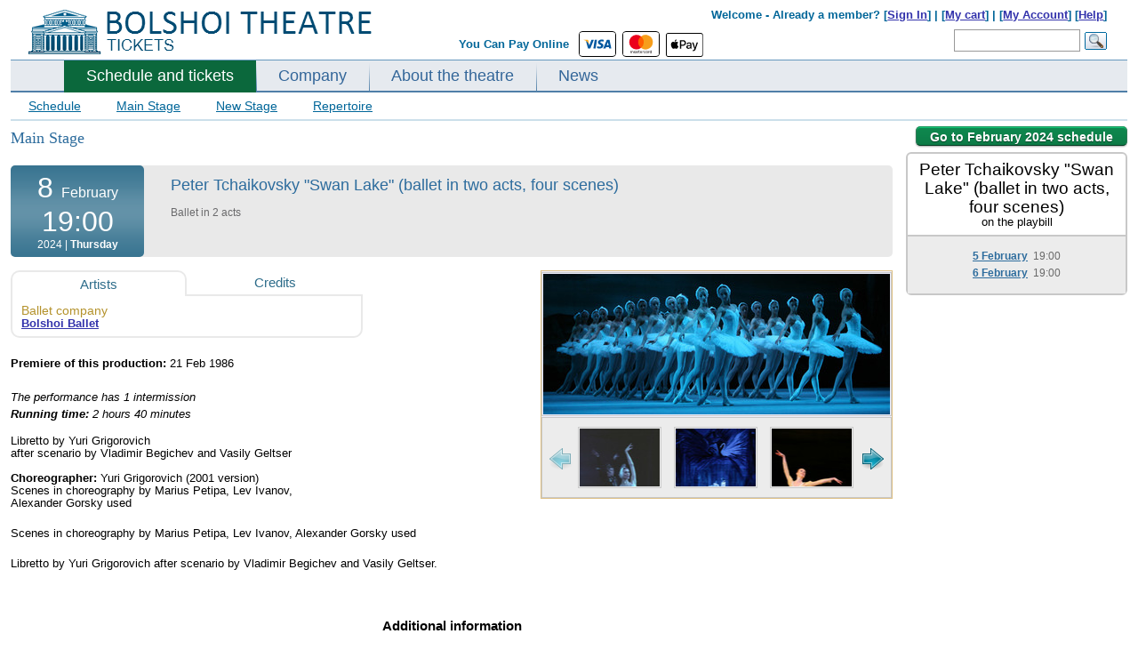

--- FILE ---
content_type: text/html; charset=UTF-8
request_url: https://bolshoitheatre.com/performance/bolshoi__Salome/08-February-2024/19:00/7668/
body_size: 20418
content:

 
<!DOCTYPE html PUBLIC "-//W3C//DTD XHTML 1.0 Strict//EN" "http://www.w3.org/TR/xhtml1/DTD/xhtml1-strict.dtd">
<html>
<head>
	<meta http-equiv="Content-Type" content="text/html;charset=utf-8" />
	<meta name="viewport" content="width=device-width, initial-scale=0.3">
	<title>08 February 2024 - Peter Tchaikovsky "Swan Lake" (ballet in two acts, four scenes) (Ballet)  - Bolshoi Theatre, Moscow, Russia (19:00)</title>

	<meta name="description" content="Secure Bolshoi Ballet &amp; Opera tickets. Book &amp; Pay online with Visa, Mastercard, Apple Pay. Hurry to avoid sold-out shows!"><link rel="canonical" href="https://bolshoitheatre.com/performance/bolshoi__Salome/" />
	
	<!--<SCRIPT>
	var globalDiff=0;
	</SCRIPT>-->	
	<!-- Global site tag (gtag.js) - Google Analytics -->
<script async src="https://www.googletagmanager.com/gtag/js?id=UA-20284306-8"></script>
<script>
  window.dataLayer = window.dataLayer || [];
  function gtag(){dataLayer.push(arguments);}
  gtag('js', new Date());

  gtag('config', 'UA-20284306-8');
  gtag('config', 'AW-17342403161');

  </script>	
	<link href="https://fonts.googleapis.com/css?family=Lato:300,400,700,400italic" rel="stylesheet" type="text/css">
		<link rel="stylesheet" href="/css/style_ac.css" type="text/css">	
	<style>
	#allContent{
		width: 1360px;
		
	}
	#owl-demo1{
			max-width: 1360px;
		
		}
	TD.floatOffset{
		width: auto;
	}
	@media (max-width: 1360px) { 
		#allContent{
			width: 1360px;
			padding: 0px 10px;
		}
	}
	@media (max-width: 1300px) { 
		#allContent{
			width: 1300px;
			padding: 0px 10px;
		}
	}
	@media (max-width: 1250px) { 
		#allContent{
			width: 1250px;
			padding: 0px 10px;
		}
	}
	@media (max-width: 1200px) { 
		#allContent{
			width: 1200px;
			padding: 0px 10px;
		}
	}
	@media (max-width: 1150px) { 
		#allContent{
			width: 1150px;
			padding: 0px 10px;	
		}
	}
	@media (max-width: 1100px) { 
		#allContent{
			width: 1100px;
			padding: 0px 10px;
		}
	}
	@media (max-width: 1050px) { 
		#allContent{
			width: 1050px;
			padding: 0px 10px;
		}
	}
	@media (max-width: 1024px) { 
		#allContent{
			width: 1024px;
			padding: 0px 10px;
		}
	}*{margin:0;padding:0}html,body{font-family:Arial,sans-serif;margin:0;padding:0}a{color:#3333ac}TABLE#allTbl{border:0 none;height:100%;padding-top:5px;width:100%;border-spacing:0px}TD.floatOffset{font-size:1px}DIV#contener{ma rgin:0px auto;ma x-width:1360px;mi n-width:1000px;padding:0px;overflow:hidden;border:0px solid red;font-size:13px}DIV#top{height:65px;position:relative;overflow:hidden}DIV#top IMG#logo{margin:9px 0 0 20px}DIV#top DIV#topLine{text-al ign:right;pos ition:absolute;z-index:10;top:3px;width:40%;float:left}DIV#top DIV#topSearch{posi tion:absolute;width:60%;text-align:right;font-size:100%;line-height:12px;color:#006699;font-weight:bold;padding:3px 0px 0 0;float:left}DIV#top DIV#topSearch DIV#menuTop{text-align:right;width:97%;padding-top:6px}DIV#top DIV#topSearch DIV#formTop{width:97%;text-align:right;margin-top:10px}DIV#top DIV#topSearch INPUT{border:1px solid #999999;font-size:12px;hei ght:26px;padding:5px;width:130px;margin:0px 5px 0 0px}DIV#top DIV#topSearch IMG#okSearch{po sition:absolute;float:right;margin:3px 0 0 0}DIV.topMenuLine{background-color:#6698be;height:1px;font-size:1px}DIV#mainMenu{backgro und:url('/img/bgMenuHor.gif') 0 bottom repeat-x;float:left;width:100%;background-color:#e6eaef}DIV#mainMenu UL#menu{width:100%;float:left;list-style-type:none;margin:0 0 -2px 0px;padding:0 0 0 60px;b order-bottom:2px solid #CCDFEA;}DIV.lineMenu{background-color:#4f7fa8;height:2px;font-size:1px}DIV#mainMenu UL#menu LI{float:left;font-w eight:bold;}DIV#mainMenu UL#menu LI A{color:#336699;text-decoration:none;padding:7px 25px 9px 25px;float:left;font-size:18px;display:block}DIV#mainMenu UL#menu LI.link{background:url("/img/bgMenuVert.png") 0 bottom no-repeat}.stage-name-mobile{display:none}@media screen and (max-width:1024px){#bannerBig{display:none}#videoTD{display:none}TD.where{width:0px;overflow:hidden;display:none}.floatOffset{display:none!important}body{//background:green}}h1.main{color:#CC6600;font-size:22px;margin-bottom:20px}.bold{font-weight:bold}.strike{text-decoration:line-through}.center{text-align:center}.clearfloat{clear:both;font-size:1px;height:0;line-height:0}TABLE.tblCommon{width:100%;border-spacing:0px;padding:0px}.roundedCorners{border-radius:6px 6px 6px 6px}DIV#bannerBig{hei ght:363px;ba ckground:url("/img/banner.png") no-repeat;}DIV.mainPageSheduale DIV#borderNew{border:1px solid #D5D5D5;border-radius:6px 6px 6px 6px;margin-top:20px;padding:10px 10px 10px 10px;background:url("/img/mainBgNew.gif") repeat-x}DIV#filter-ballet-block,DIV#filter-opera-block{display:none}#videoTD{width:420px;vertical-align:top;padding-top:20px}#videoTD DIV#blockVideo{margin:0 0 0 10px;text-align:center;background-color:#EDEDED;border:1px solid #D5D5D5;border-radius:6px 6px 6px 6px;padding:20px 0 20px 0}div#block-playbill{position:relative}DIV#block-playbill TABLE.mainTable{margin:15px 0px 0px 0px;table-layout:fixed}DIV.filterSearch{font-size:14px;background-color:#E9E9E9;border-radius:3px;padding:10px 15px}DIV.filterSearch A{color:#2D6C8A;margin-right:2px;padding:1px 4px}DIV.filterSearch A.select{background-color:#336699;color:#FFFFFF}DIV.filterSearch A.archive{color:#6A6A6C}DIV.filterSearch DIV.filterP{margin-bottom:6px}.filterP a{font-size:115%!important}.link_inner{border-bottom:1px dashed #2D6C8A;padding-bottom:-1px;position:relative;font-weight:bold}DIV.filterSearch SPAN{color:#6A6A6C}TABLE.was-now{width:100%;font-family:Trebuchet MS;font-size:100%}TABLE.was-now TD{vertical-align:top;text-align:center;line-height:20px;font-size:17px;font-weight:bold}TABLE.was-now TD.now{color:#CA252B}TABLE.was-now TD.was{color:#333333}TABLE.was-now SPAN.label{display:block;color:#888888;font:bold 10px/6px "Trebuchet MS",Arial,Helvetica,sans-serif;margin:4px 0 1px 0;text-transform:uppercase}TABLE.was-now SPAN.sml{font-size:12px;position:relative;top:-3px}.stikerDiscount{background:url("/img/sticker.png") no-repeat scroll 50% 0 transparent;color:#E00004;font:bold 20px/18px "Bitter",Arial,Helvetica,sans-serif;height:40px;padding:9px 0 21px;position:absolute;left:-60px;text-align:center;top:16px;width:70px}.stikerDiscount SPAN{height:auto;margin-top:8px;margin-bottom:2px;color:#222222;display:block;font:bold 12px/10px Arial,Helvetica,sans-serif}A.btn_book{background-position:0 50%;border-color:#E7B901 #B39000 #B39000;text-shadow:0 1px 2px rgba(255,255,255,0.7)}A.btn_book SPAN{background-color:#FFD41A;color:#4C3900;display:block;line-height:100%;color:#002244;font-size:18px;padding:12px 18px;float:left;border-style:solid;border-width:1px;border-color:#E7B901 #B39000 #B39000;text-shadow:0 1px 2px rgba(255,255,255,0.7);box-shadow:0 1px 1px rgba(0,0,0,0.2),0 1px 0 rgba(255,255,255,0.55) inset,0 0 3px rgba(255,255,255,0.8) inset;display:inline-block;font-weight:bold;position:relative;text-transform:uppercase;border-radius:8px 8px 8px 8px;margin-top:0px}.roundedCorners{-moz-border-radius:5px 5px 5px 5px;border:1px solid #D7DCE8;padding:1px 3px}.perfType{color:#000000;font-style:italic;font-size:19px;font-family:"Arial"}TR.odd{background-color:#F8FAFC}TR.even{background-color:#EFF3F7}TABLE.mainTable{width:100%}TABLE.mainTable TD.info A{text-decoration:none}TD.daysEvent{color:#8E8E8E;font-size:14px;height:100%;line-height:1.2;text-align:center;vertical-align:top;width:98px;padding:10px 0px}TD.daysEvent SPAN{font-size:21px;font-weight:bold}SPAN.eventName{font-size:19px}TABLE.daysEventInfo{width:100%;border-spacing:2px}TABLE.daysEventInfo TD{vertical-align:top;padding-top:3px}.borderTop{border-top:1px solid #C8C8C8}TABLE.daysEventInfo TD.time{padding-top:15px;width:92px}TD.where{width:80px}TD.book{width:120px}.book-div{position:relative}TD.info{line-height:1.2;padding:4px 0px 4px 10px}.mainTable .playbill-alert{padding:15px}.block_form{margin-top:10px;border:1px solid #0f3c6d;background-color:#eff7fe;padding:10px}.block_form_tbl td{padding:2px 0px 2px 0}.block_form_tbl td.n{padding:2px 10px 2px 0;font-weight:bold}.block_form_tbl td input,.block_form_tbl td textarea{width:300px;font-size:13px;font-family:Arial,sans-serif}.block-main_banners{wid th:1024px;hei ght:362px;position:relative;dis play:none;overflow:hidden}#banner-block div{top:0px;left:0px;position:relative;overflow:hidden}.block-prevnext{width:98%;margin-top:5px;margin-left:1%}.block-prevnext div{width:33.3%;float:left}.block-prevnext__current{text-align:center;font-weight:bold}.block-prevnext__next{text-align:right}.filterP-ul{list-style-type:none}.filterP-ul li{float:left;position:relative;padding:0px}.filterP-ul li a{display:inline-block;padding:1px 5px}.block-hidden-m-div{position:absolute;z-index:500;width:100%;height:20px;display:none;top:-20px}.block-hidden-m-div-l{position:absolute;z-index:500;width:30px;height:200px;display:none;top:0px;left:-30px}.block-hidden-m-div-r{position:absolute;z-index:500;width:30px;height:200px;display:none;top:0px;right:-30px}.block-hidden-m-ul{position:absolute;border:0px solid #ffffff;border-top:1px solid #336699;background-color:#336699;text-align:center;z-index:500;list-style-type:none;width:100%;padding:6px 0px;display:none}.filterP-ul li span{display:inline-block;padding:1px 4px}.filterP-ul li .block-hidden-m-ul li{display:block;float:none;padding:2px 0px}.filterP-ul li .block-hidden-m-ul li a{color:#ffffff}.green-button-new{width:85px;display:inline-block;text-decoration:none;font-size:11px;text-align:center;font-weight:bold;text-shadow:0 1px 1px #094529;color:#fff;background:url(/css/images/button-bg_new.png) repeat-x 0 -106px #0a653a;line-height:18px;padding:1px 2px;border-radius:3px;-moz-border-radius:3px;-webkit-border-radius:3px;box-shadow:0 1px 2px #a8a8a8,0 1px 0 #15c375 inset;-moz-box-shadow:0 1px 2px #a8a8a8,0 1px 0 #15c375 inset;-webkit-box-shadow:0 1px 2px #a8a8a8,0 1px 0 #15c375 inset;border-top:1px solid #17985b;border-left:1px solid #307a57;border-right:1px solid #307a57;border-bottom:1px solid #053d23}a.green-button-new{color:#fff;text-decoration:none}.orange-button-new{margin-top:3px;width:85px;font-size:11px;text-decoration:none;color:#fff;background:url(/css/images/button-bg_new.png) repeat-x 0 0 #ff7e20;line-height:18px;padding:1px 2px;text-align:center;border-radius:3px;-moz-border-radius:3px;-webkit-border-radius:3px;box-shadow:0 1px 2px #aaa,0 1px 0 #ffdb48 inset;-moz-box-shadow:0 1px 2px #aaa,0 1px 0 #ffdb48 inset;-webkit-box-shadow:0 1px 2px #aaa,0 1px 0 #ffdb48 inset;border-top:1px solid #ed8900;border-left:1px solid #d67525;border-right:1px solid #d67525;border-bottom:1px solid #c33c00;font-weight:bold;text-shadow:0 1px 1px #784311;display:inline-block}a.orange-button-new{text-decoration:none;color:#fff}.block-error-am{border-color:#c40000;display:block;-webkit-border-radius:4px;-moz-border-radius:4px;border-radius:4px;border:1px #c40000 solid;background-color:white;width:400px;margin:10px 0px 10px 0px;display:none}.block-error-am__inner{box-shadow:0 0 0 4px #fcf4f4 inset;border-radius:4px;padding:14px 18px;padding-left:66px;position:relative}.block-error-am h4{color:#c40000;font-weight:normal;font-size:17px;line-height:1.255}.block-error-am__inner_mes{margin-top:3px}.block-error-am__inner_icon{height:27px;left:18px;position:absolute;top:11px;width:30px;background-position:0px 0px;background-image:url("/css/images/error_am.png");background-repeat:no-repeat;display:inline-block;vertical-align:top}.alert-inner{width:100%}.alert-inner .roundedCorners{border:none}.alert_no_book .borderTop{border:none}.playbill-alert a{text-decoration:none}.alert_no_book{display:none}.alert_no_book .borderTop{border:none}
	#right{
		vertical-align: top;
	}
		#bannerBig {
    min-height: 355px;
    background-color: #eeeeee;
}
.block-main_banners .block-main_banners-mini {
    width: 100%;
    height: 58px;
    position: absolute;
    bottom: 8px;
    left: 0px;
    z-index: 120;
    padding: 0 0 0 5px;
	display: none;
	
}
	.block-main_banners .block-main_banners-mini-line {
    width: 100%;
    height: 68px;
    position: absolute;
    background-color: #000000;
    opacity: 0.4;
    bottom: 4px;
    left: 0px;
    z-index: 110;
	display: none;
}
	.block-main_banners .block-main_banners-tools {
    width: 50px;
    height: 58px;
    position: absolute;
    bottom: 4px;
    right: 0px;
    z-index: 120;
    padding: 0 0 0 5px;
    cursor: pointer;
	display: none;
}
	DIV#secondMenu {
    font-size: 14px;
    border-bottom: 2px solid #CCDFEA;
}
	DIV#secondMenu A.select {
    text-decoration: none;
    color: black;
    background-color: #CCDFEA;
}
DIV#secondMenu A {
    display: block;
    float: left;
    padding: 7px 20px;
    color: #006699;
}		
		DIV#block-theatre TABLE.tblCommon TD#left, DIV#block-playbill TABLE.tblCommon TD#leftR {
    width: 300px;
}
	DIV#block-theatre TABLE.tblCommon TD#left UL, DIV#block-playbill TABLE.tblCommon TD#leftR UL {
    color: #6A6A6C;
    line-height: normal;
    list-style-type: disc;
    margin-left: 30px;
    font-szie: 14px;
    margin-bottom: 20px;
}
	DIV#block-theatre TABLE.tblCommon TD#left UL LI, DIV#block-playbill TABLE.tblCommon TD#leftR UL LI {
    margin-bottom: 15px;
    font-size: 14px;
}
	DIV.mainBlock {
    wid th: 100%;
    flo at: left;
    margin: 20px 0px 20px 0px;
}
	DIV.listAfisha {
    margin-top: 15px;
    border: 2px solid #C8C8C8;
    border-radius: 6px 6px 6px 6px;
    margin-bottom: 50px;
    margin-left: 15px;
    width: 245px;
}
	h3.main {
    font-size: 14px;
    color: #1253A3;
    f ont-weight: normal;
}
	h2.main {
    font-size: 20px;
    margin-bottom: 10px;
    color: #1253A3;
    font-weight: normal;
}
	.news-links-block .green-button-new, .news-links-block .orange-button-new {
    width: auto;
    padding: 2px 15px;
    font-size: 12px;
}
	DIV.contenerCommon {
    margin: 0px 0px 0px 20px;
}
	.block-bread {
    color: #C60;
    font-size: 15px;
    font-weight: bold;
    margin-bottom: 15px;
}
	.block-bread span {
    color: #666;
    font-weight: normal;
    font-size: 9px;
    padding: 0 5px;
}

	/*banner*/
	
	#owl-demo1{
		width: 100%;
position: absolute;
margin-left: auto;
margin-right: auto;
left: 0;
right: 0;
		z-index: 100;
		top: 104px;
		height: 352px;
		overflow: hidden;
		background-color: #000000;
	}

	#owl-demo1-wrapper{
		margin-bottom: 350px;
	}	
	
	#owl-demo1 .item img{
		max-width: 1360px;	
	}
	
	.banner_block_item_text span{
		display: block;
	}
	
	.banner_block_item_pic{
		width: 66%;
		min-width: 850px;
		height: 350px;
		float: left;
		display: block;
	}
	.banner_block_item_text{
		width: 34%;
		float: left;
		text-align: center;
		vertical-align: middle;
		height: 350px;
		display: block;
	}
	
	.bannerm_date {
    font-family: Lato;
    color: #000000;
    margin-bottom: 0;
    padding: 0px 5px;
	font-size: 110%;
}
	.bannerm_item_color_black1 .bannerm_date span {
    padding: 3px 5px;
    color: black;
    background: rgba(255,255,255,0.7);
    /* display: inline-block; */
}
	.bannerm_name {
    font-size: 3.5em;
    word-break: break-word;
    margin-bottom: 15px;
    font-family: Lato;
    font-style: normal;
    color: #00000;
    font-style: italic;
}

	


	.bannerm_buy_tickets .btn_mobile {
    background-color: #fff;
    color: #000;

	border: 1px solid black;
	
}
	.uppercase {
    text-transform: uppercase;
    line-height: 1.7;
}


	.btn_mobile {
    text-transform: uppercase;
    letter-spacing: .03em;
    line-height: 1em;
    font-family: Lato;
    font-weight: 700;
    text-align: center;
    display: inline-block;
    padding: 15px 20px;
    font-size: 0.9rem;
    color: #c61c1c;
}
	.btn_mobile{
		text-decoration: none;
	}
	
	.banner-auto-met{
		position: relative;
		background-color: black;
		/*height: 360px;*/
		overflow: hidden;
	}
		.banner-auto-met-text{
		position: absolute;
		/*background-color: rgba(6,49,66,1);*/
		background-color: #063142;
		height: 310px;
		width: 460px;
		
		top: 20px;
		right: 50px;
		text-align: center;
		
	}
	
	
	.banner-auto-met-text .bannerm_date{
		color: white;
	}
	.banner-auto-met-text-item{
		margin: 20px;
	}
	.banner-auto-met-text .bannerm_name{
		margin: 10px 10px 15px 10px;
	}
	.banner-auto-met-text .bannerm_name a{
		color: white;
		text-decoration: none;
	}
	.banner-auto-met-text .btn_mobile {
		padding: 18px 20px;
	}
	.banner-auto-met-text-control{
		position: absolute;
		bottom: 15px;
		left: 43%;
	}
	.banner-auto-met-text-control ul{
		padding: 0px;
		margin: 0px auto;
		list-style-type: none;
	} 
	.banner-auto-met-text-control ul li{
				padding: 0px;
		margin: 0px 5px;
		float: left;
		
	}
	.banner-auto-met-text-control ul li button{
		height: 12px;
		width: 12px;
		display: block;
		background: none;
		border: .0625rem solid #fff;
	}
	.banner-auto-met-text-control ul li button.active{
		background-color: #fff;
	}
	
	#owl-demo1 .owl-pagination{
		position: absolute;
		bottom: 35px;
		right: 140px;
		
	}
	
	#owl-demo1 .owl-pagination span {
    width: 12px !important;
    height: 12px !important;
    border-radius: 0px !important;
    border: 1px solid white !important;
    background-color: transparent!important;
}
	
	#owl-demo1 .owl-pagination .owl-page.active span {
		background-color: white !important;
	}
	#owl-demo1 .owl-pagination *:focus {
    outline: none;
}
	.owl-buttons {
		position: absolute;
		top: 45%;
		width: 100%;
		height: 0;
	}
	
	.icon-chevron-circle-shadow.prev-arrow {
		background-image:url("data:image/svg+xml;charset=utf-8,%3Csvg xmlns='http://www.w3.org/2000/svg' width='24' height='24'%3E%3Ccircle fill='%23fff' cx='12' cy='12' r='10'/%3E%3Cpath d='M13.5 16.5a.498.498 0 01-.354-.146l-3.149-3.152a1.7 1.7 0 01.001-2.403l3.149-3.153a.5.5 0 01.706.707l-3.148 3.153a.7.7 0 000 .99l3.148 3.15a.5.5 0 01-.353.854z'/%3E%3C/svg%3E")
	}
	.icon-chevron-circle-shadow.prev-arrow {
    background-repeat: no-repeat;
    background-size: cover;
	}
	.icon-chevron-circle-shadow {
		cursor: pointer;
		-webkit-filter: drop-shadow(0 0 24px rgba(0,0,0,.5));
		filter: drop-shadow(0 0 24px rgba(0,0,0,.5));
		opacity: .75;
		transition: opacity .2s ease-out;
		-moz-transition: opacity .2s ease-out;
		-webkit-transition: opacity .2s ease-out;
		-o-transition: opacity .2s ease-out;
	}

	.next-arrow, .prev-arrow {
    position: absolute;
    fill: #fff;
    height: 40px;
    width: 40px;
	}
	
	.icon-chevron-circle-shadow.next-arrow{
		background-image:url("data:image/svg+xml;charset=utf-8,%3Csvg xmlns='http://www.w3.org/2000/svg' viewBox='0 0 24 24'%3E%3Cpath d='M12 22h0a10 10 0 1110-10 10 10 0 01-10 10z' fill='%23fff' stroke='var(--custom-border-color)'/%3E%3Cpath d='M10.49 7.3l4.48 4.55-4.48 4.56-.7-.7 3.78-3.86L9.79 8l.7-.7z'/%3E%3C/svg%3E")
		}
	.owl-prev{
		position: absolute;
		left: 5px;
	}	
	
	.owl-next{
		position: absolute;
		right: 45px;
	}
	
	.logos {
    display: inline;
    vertical-align: middle;
    margin-left: 10px;
}


.paymentLogo {
    margin-right: 0.20rem;
}

.paymentLogoApple{
	height: 27px;
	vertical-align: baseline !important;
}

.paymentLogoWeChat{
	height: 21px;
	vertical-align: baseline !important;
	margin-top: 2px;
	margin-left: 2px;
}

.rounded {
    border-radius: 0.25rem!important;
}
.border-hr {
    border: 1px solid #000000 !important;
}
	
	.mobile-alert{
		position:fixed;
		top: 10px;
		width: 14%;
		left: 42%;
		z-index: 1000;
		background-color: #001a33;
		color: #ffffff;
		font-family: lato;
		padding: 20px;
		text-align: center;
		border-radius: 5px;
		box-shadow: 0px 5px 10px 0px rgba(0, 0, 0, 0.5);
	}
	
	</style>
		

	
	<SCRIPT>var globalDiff=1;</SCRIPT>	

	



</head>


<body >

		
		<TABLE style="margin: 0px auto;">
	<TR>
	<TD id="allContent" valign="top">	
	<DIV id="contener">
		<DIV id="top">
			<DIV id="topLine">
				<A href="/"><IMG src="/img/bolshoi_russia.png" id="logo" border="0"></A>	
			</DIV>
			<DIV id="topSearch">
				<DIV id="menuTop">
							
					Welcome - 
										Already a member? [<a href=/signin/>Sign In</a>] |
									 	 [<a href=/mycart/>My cart</a>] | [<a href=/myaccount/>My Account</a>] [<a href=/help/>Help</a>]
				</DIV>
				<DIV id="formTop">
					
					<table align="center" style="margin-bottom: 5px; height: 27px; overflow: hidden;">
	<tr>
		<td style="height: 27px; padding-top: 0px;" valign="top" id="text-pay-online"><span style="display: inline-block; margin-top: 4px;">You Can Pay Online&nbsp;&nbsp;</span></td>
		<td style="height: 27px; overflow: hidden;">
			<svg width="40" height="27" aria-hidden="true" role="img" viewBox="0 0 140 90" class="paymentLogo border-hr rounded"><title id="title">Visa</title><rect width="140" height="90" style="fill: rgb(255, 255, 255);"></rect><g id="g4158"><polygon id="polygon9" points="62.7 62.1 53.9 62.1 59.4 28 68.2 28 62.7 62.1" style="fill: rgb(0, 87, 159);"></polygon><path id="path11" d="M94.7,28.8a21.16,21.16,0,0,0-7.9-1.5c-8.7,0-14.8,4.6-14.9,11.3-.1,4.9,4.4,7.6,7.7,9.3s4.6,2.8,4.6,4.3c0,2.3-2.8,3.3-5.3,3.3a17.06,17.06,0,0,1-8.3-1.8l-1.2-.5-1.2,7.7A27.57,27.57,0,0,0,78,62.7c9.3,0,15.3-4.6,15.4-11.7,0-3.9-2.3-6.9-7.4-9.3-3.1-1.6-5-2.6-5-4.2s1.6-2.9,5.1-2.9a15,15,0,0,1,6.6,1.3l.8.4Z" style="fill: rgb(0, 87, 159);"></path><path id="path13" d="M106.5,50l3.5-9.5c0,.1.7-2,1.2-3.3l.6,2.9s1.7,8.2,2,9.9Zm10.9-22h-6.8c-2.1,0-3.7.6-4.6,2.8L92.8,62.1h9.3s1.5-4.2,1.8-5.1h11.3c.2,1.2,1,5.1,1,5.1h8.2C124.5,62.1,117.4,28,117.4,28Z" style="fill: rgb(0, 87, 159);"></path><path id="path15" d="M46.5,28,37.9,51.3,37,46.6c-1.6-5.5-6.6-11.4-12.2-14.3l7.9,29.9H42L55.9,28Z" style="fill: rgb(0, 87, 159);"></path><path id="path17" d="M29.9,28H15.6l-.1.7c11.1,2.8,18.4,9.7,21.4,17.9L33.8,30.9C33.3,28.7,31.8,28.1,29.9,28Z" style="fill: rgb(250, 166, 26);"></path></g></svg>
		
		<svg width="40" height="27" aria-hidden="true" role="img" viewBox="0 0 140 90" class="paymentLogo border-hr rounded"><title id="title">MasterCard</title><rect width="140" height="90" style="fill: rgb(255, 255, 255);"></rect><path d="M114.6,80.2v.2h.3v-.2Zm.1-.2c.1,0,.1,0,.2.1a.35.35,0,0,1,.1.2c0,.1,0,.1-.1.2a.35.35,0,0,1-.2.1l.2.3h-.2l-.2-.3h-.1v.3h-.2V80Zm0,1h.2c.1,0,.1-.1.2-.1s.1-.1.1-.2a.45.45,0,0,0,0-.5c-.1-.1-.2-.3-.3-.3a.45.45,0,0,0-.5,0c-.1,0-.1.1-.2.1s-.1.1-.1.2a.45.45,0,0,0,0,.5c.1.1.2.3.3.3h.3m0-1.4a.37.37,0,0,1,.3.1.22.22,0,0,1,.2.2l.2.2a.63.63,0,0,1-.2.8c-.1.1-.2.1-.2.2a.64.64,0,0,1-.6,0,.22.22,0,0,1-.2-.2.79.79,0,0,1-.2-.8.22.22,0,0,1,.2-.2c.1-.1.2-.1.2-.2a.37.37,0,0,1,.3-.1M43.5,76.9a2.3,2.3,0,1,1,2.3,2.4,2.24,2.24,0,0,1-2.3-2.18V76.9m6.2,0V73.1H48V74a2.91,2.91,0,0,0-2.4-1.1,4,4,0,1,0,0,8A3.16,3.16,0,0,0,48,79.8v.9h1.7Zm56,0a2.3,2.3,0,1,1,2.3,2.4,2.26,2.26,0,0,1-2.3-2.22V76.9m6.2,0V70h-1.7v4a2.91,2.91,0,0,0-2.4-1.1,4,4,0,1,0,0,8,3.16,3.16,0,0,0,2.4-1.1v.9h1.7ZM70.3,74.4a1.88,1.88,0,0,1,1.9,1.8h-4a2.07,2.07,0,0,1,2.1-1.8m-.1-1.5a3.7,3.7,0,0,0-3.8,3.6h0v.4a3.71,3.71,0,0,0,3.42,4h.48a4.35,4.35,0,0,0,3.1-1.1l-.8-1.2a3.54,3.54,0,0,1-2.2.8,2.12,2.12,0,0,1-2.3-1.9h5.7v-.6c0-2.4-1.5-4-3.6-4m20,4a2.3,2.3,0,1,1,2.3,2.4,2.26,2.26,0,0,1-2.3-2.22V76.9m6.2,0V73.1H94.9V74a2.91,2.91,0,0,0-2.4-1.1,4,4,0,0,0,0,8,3.16,3.16,0,0,0,2.4-1.1v.9h1.7ZM81,76.9a3.89,3.89,0,0,0,3.7,4h.4a4.19,4.19,0,0,0,2.7-.9L87,78.7a3.69,3.69,0,0,1-2,.7,2.45,2.45,0,0,1-2.3-2.59h0A2.56,2.56,0,0,1,85,74.5a3.09,3.09,0,0,1,2,.7l.8-1.3a3.85,3.85,0,0,0-2.7-.9A4,4,0,0,0,81,76.6v.3m21.4-4a2.33,2.33,0,0,0-2,1.1v-.9H98.7v7.6h1.7V76.4c0-1.3.6-2,1.6-2a3.78,3.78,0,0,1,1,.2l.5-1.6c-.4,0-.8-.1-1.1-.1m-44.5.8a5.54,5.54,0,0,0-3.1-.8c-1.9,0-3.2.9-3.2,2.4,0,1.2.9,2,2.6,2.2l.8.1c.9.1,1.3.4,1.3.8,0,.6-.6.9-1.7.9a4.3,4.3,0,0,1-2.5-.8l-.8,1.3a5.63,5.63,0,0,0,3.3,1c2.2,0,3.5-1,3.5-2.5s-1-2-2.7-2.3h-.8c-.7-.1-1.3-.2-1.3-.8s.5-.9,1.5-.9a4.18,4.18,0,0,1,2.4.7Zm21.4-.8a2.33,2.33,0,0,0-2,1.1v-.9H75.7v7.6h1.7V76.5c0-1.3.5-2,1.6-2a3.78,3.78,0,0,1,1,.2l.5-1.6a2.6,2.6,0,0,0-1.2-.2m-14.2.2H62.4V70.8H60.7v2.3H59.2v1.5h1.5v3.5c0,1.8.7,2.8,2.7,2.8a4,4,0,0,0,2.1-.6L65,78.9a2.35,2.35,0,0,1-1.5.4c-.8,0-1.1-.5-1.1-1.3V74.6h2.7ZM40.3,80.7V76a2.83,2.83,0,0,0-2.63-3H37.3a3,3,0,0,0-2.7,1.4A2.85,2.85,0,0,0,32.1,73a2.68,2.68,0,0,0-2.2,1.1v-.9H28.3v7.6H30V76.5a1.81,1.81,0,0,1,1.6-2h.3c1.1,0,1.7.7,1.7,2v4.2h1.7V76.5a1.81,1.81,0,0,1,1.6-2h.3c1.1,0,1.7.7,1.7,2v4.2Z" style="fill: rgb(35, 31, 32);"></path><path d="M115.6,55.4V54.3h-.3l-.3.7-.3-.8h-.3v1.1h.2v-.8l.3.7h.2l.3-.7v.8Zm-1.9,0v-.9h.4v-.2h-.9v.2h.4v.9Z" style="fill: rgb(247, 148, 16);"></path><path d="M82.6,60.2H57.4V15H82.5V60.2Z" style="fill: rgb(255, 95, 0);"></path><path d="M59,37.6A29,29,0,0,1,70,15a28.74,28.74,0,1,0,0,45.2A29,29,0,0,1,59,37.6" style="fill: rgb(235, 0, 27);"></path><path d="M116.5,37.6A28.71,28.71,0,0,1,70.1,60.2,28.66,28.66,0,0,0,75,20l0-.06a27.26,27.26,0,0,0-4.8-4.8,28.64,28.64,0,0,1,46.4,22.5" style="fill: rgb(247, 158, 27);"></path></svg>
		
		<img src="/img/Apple_Pay_Mark_RGB_041619.svg" class="paymentLogo paymentLogoApple">
		
		<!--<span class="border-hr rounded" style="height: 27px; display: inline-block; vertical-align: top;">
		<span style="width: 28px; overflow: hidden; display: inline-block; margin: 0px 6px;"><img src="/img/WeChat.png" class="paymentLogo paymentLogoWeChat" style="height: 21px;"></span></span>-->
		
		</td>
	</tr>
</table>
				
					<FORM id="formSearch" action="/search/" method="get">	
					<INPUT id="strSearch" name="strSearch" value=""><IMG src="/img/buttonS1.png" id="okSearch">
					</FORM>
				</DIV>
			</DIV>
		</DIV>
		<DIV class="topMenuLine"></DIV>
		<DIV id="mainMenu">
			<UL id="menu"><LI class="active"><A href="/playbill/" class="active">Schedule and tickets</A></LI><LI class="link"><A href="/company/" class="link">Company</A></LI><LI class="link"><A href="/theatre/" class="link">About the theatre</A></LI><LI class="link"><A href="/news/" class="link">News</A></LI></UL>		</DIV><DIV class="clearfloat"></DIV>
		<DIV class="lineMenu"></DIV>
		<DIV id="secondMenu"><A href="/playbill/playbills/" class="none" >Schedule</A><A href="/playbill/search/main_stage/" class="none" >Main Stage</A><A href="/playbill/search/new_stage/" class="none" >New Stage</A><A href="/playbill/repertoire/" class="none" >Repertoire</A><BR clear="all"></DIV>				<DIV id="block-playbill" class="mainBlock">
					<div class="btn-back-to-playbill"><a class="green-button-small" href="/playbill/search/02-2024/">Go to February 2024 schedule</a></div><TABLE class="tblCommon"><TR><TD valign="top">
		<H1 class="mainStage" style="color: #2D6C9D">Main Stage</H1><div itemscope="" itemtype="http://schema.org/TheaterEvent"><TABLE id="eventTop">
				
								
				<TR>
					<TD id="eventDateTime">
					
											
						<meta itemprop="startDate" content="2024-02-08T19:00:00"/>
						<meta itemprop="endDate" content="2024-02-08T21:40:00"/>
						<meta itemprop="description" content="Secure Bolshoi Ballet &amp; Opera tickets. Book &amp; Pay online with Visa, Mastercard, Apple Pay. Hurry to avoid sold-out shows!"/>
						<table style="background-color: #2D6C9D; background-image: url('/gradient/main_stage_gradient.gif'); background-repeat: x-repeat; background-position: center center;">
							<tr><td class="day">8 <span>February</span></td></tr>
							<tr><td class="hour">19:00</td></tr>
							<tr><td class="year">2024 | <b>Thursday</b></tr>
						</table>
												<span itemprop="location" itemscope="" itemtype="http://schema.org/PerformingArtsTheater">
							<meta itemprop="name" content="Bolshoi Theatre, Main Stage">
							<meta itemprop="address" content="Teatralnaya ploschad, 1 (Theatre Square, 1), Moscow, Russia">
						</span>
											<TD id="eventListPerf">
														<meta itemprop="name" content="Peter Tchaikovsky "Swan Lake" (ballet in two acts, four scenes)"/>
								<span itemprop="workPerformed" itemscope="" itemtype="http://schema.org/CreativeWork">
									<meta itemprop="name" content="Peter Tchaikovsky "Swan Lake" (ballet in two acts, four scenes)"/>
									<meta itemprop="sameAs" content="http://bolshoitheatre.com/performance/swan_lake/"/>	
								</span>	
								<DIV style='color:#2D6C9D' class='bigName'>Peter Tchaikovsky "Swan Lake" (ballet in two acts, four scenes)</DIV><DIV class='actsEnt'>Ballet in 2 acts</DIV>										<TD id="eventBook"  style='display: none;'><DIV class="book-div">
						<div itemprop="offers" itemscope="" itemtype="http://schema.org/AggregateOffer"><span itemprop="lowPrice" style="display: none;">$0</span>
					<span itemprop="offerCount" style="display: none;">0</span></div>
										</DIV>
			</TABLE><DIV>
				
				<div class="item-block-photo picEntity">
				
					<A href="/pic_perfomance_big/1349763876_preview_swans-mel-bg.jpg" rel="example_group" title=""><IMG itemprop="image" class="preview"  src="/pic_perfomance/1349763876_preview_swans-mel-bg.jpg" title="" alt=""></A><DIV id="photoBlock"><div id="smallPreview">
												<link rel="stylesheet" type="text/css" href="/css/skins/tango/skin.css" />		
												
												  <ul id="mycarousel" class="jcarousel-skin-tango">
													  
												<li><a rel="example_group" href="/pic_perfomance_big/1349764614_preview_zakh-odette-bg.jpg" title="">
						<div class="small" style=" background-image: url('/pic_perfomance_small/1349764614_preview_zakh-odette-bg.jpg')">&nbsp;</div></a></li><li><a rel="example_group" href="/pic_perfomance_big/1349764627_preview_final-yusup-bg.jpg" title="">
						<div class="small" style=" background-image: url('/pic_perfomance_small/1349764627_preview_final-yusup-bg.jpg')">&nbsp;</div></a></li><li><a rel="example_group" href="/pic_perfomance_big/1349763798_preview_fr-kry-mel-bg.jpg" title="">
						<div class="small" style=" background-image: url('/pic_perfomance_small/1349763798_preview_fr-kry-mel-bg.jpg')">&nbsp;</div></a></li><li><a rel="example_group" href="/pic_perfomance_big/1349763732_preview_beginning-yusup-bg.jpg" title="">
						<div class="small" style=" background-image: url('/pic_perfomance_small/1349763732_preview_beginning-yusup-bg.jpg')">&nbsp;</div></a></li><li><a rel="example_group" href="/pic_perfomance_big/1349763743_preview_fr-gor-kap-bg.jpg" title="">
						<div class="small" style=" background-image: url('/pic_perfomance_small/1349763743_preview_fr-gor-kap-bg.jpg')">&nbsp;</div></a></li><li><a rel="example_group" href="/pic_perfomance_big/Perfomances_1421505674.jpg" title="">
						<div class="small" style=" background-image: url('/pic_perfomance_small/Perfomances_1421505674.jpg')">&nbsp;</div></a></li><li><a rel="example_group" href="/pic_perfomance_big/Perfomances_1421505650.jpg" title="">
						<div class="small" style=" background-image: url('/pic_perfomance_small/Perfomances_1421505650.jpg')">&nbsp;</div></a></li><li><a rel="example_group" href="/pic_perfomance_big/Perfomances_1421505617.jpg" title="">
						<div class="small" style=" background-image: url('/pic_perfomance_small/Perfomances_1421505617.jpg')">&nbsp;</div></a></li><li><a rel="example_group" href="/pic_perfomance_big/Perfomances_1421505419.jpg" title="">
						<div class="small" style=" background-image: url('/pic_perfomance_small/Perfomances_1421505419.jpg')">&nbsp;</div></a></li><li><a rel="example_group" href="/pic_perfomance_big/Perfomances_1421505355.jpg" title="">
						<div class="small" style=" background-image: url('/pic_perfomance_small/Perfomances_1421505355.jpg')">&nbsp;</div></a></li><li><a rel="example_group" href="/pic_perfomance_big/Perfomances_1421505216.jpg" title="">
						<div class="small" style=" background-image: url('/pic_perfomance_small/Perfomances_1421505216.jpg')">&nbsp;</div></a></li><li><a rel="example_group" href="/pic_perfomance_big/1349764574_preview_zaharova-odette-mel-bg.jpg" title="">
						<div class="small" style=" background-image: url('/pic_perfomance_small/1349764574_preview_zaharova-odette-mel-bg.jpg')">&nbsp;</div></a></li><li><a rel="example_group" href="/pic_perfomance_big/1349764540_preview_tsiskaridze-genius-mel-2-bg.jpg" title="">
						<div class="small" style=" background-image: url('/pic_perfomance_small/1349764540_preview_tsiskaridze-genius-mel-2-bg.jpg')">&nbsp;</div></a></li><li><a rel="example_group" href="/pic_perfomance_big/1349764500_preview_tsiskaridze-genius-mel-bg.jpg" title="">
						<div class="small" style=" background-image: url('/pic_perfomance_small/1349764500_preview_tsiskaridze-genius-mel-bg.jpg')">&nbsp;</div></a></li><li><a rel="example_group" href="/pic_perfomance_big/1349764473_preview_shp-all-pas-de-deux-2-bg.jpg" title="">
						<div class="small" style=" background-image: url('/pic_perfomance_small/1349764473_preview_shp-all-pas-de-deux-2-bg.jpg')">&nbsp;</div></a></li><li><a rel="example_group" href="/pic_perfomance_big/1349764437_preview_zakh-odile-bg-2.jpg" title="">
						<div class="small" style=" background-image: url('/pic_perfomance_small/1349764437_preview_zakh-odile-bg-2.jpg')">&nbsp;</div></a></li><li><a rel="example_group" href="/pic_perfomance_big/1355579594_shp-all-pas-de-deux-bg.jpg" title="">
						<div class="small" style=" background-image: url('/pic_perfomance_small/1355579594_shp-all-pas-de-deux-bg.jpg')">&nbsp;</div></a></li><li><a rel="example_group" href="/pic_perfomance_big/1349764370_preview_ship-bride-mel-bg.jpg" title="">
						<div class="small" style=" background-image: url('/pic_perfomance_small/1349764370_preview_ship-bride-mel-bg.jpg')">&nbsp;</div></a></li><li><a rel="example_group" href="/pic_perfomance_big/1349764005_preview_osip-lake-bg.jpg" title="">
						<div class="small" style=" background-image: url('/pic_perfomance_small/1349764005_preview_osip-lake-bg.jpg')">&nbsp;</div></a></li><li><a rel="example_group" href="/pic_perfomance_big/1349763961_preview_kob-lake-bg.jpg" title="">
						<div class="small" style=" background-image: url('/pic_perfomance_small/1349763961_preview_kob-lake-bg.jpg')">&nbsp;</div></a></li><li><a rel="example_group" href="/pic_perfomance_big/1349763926_preview_ant-gud-bau-bg.jpg" title="">
						<div class="small" style=" background-image: url('/pic_perfomance_small/1349763926_preview_ant-gud-bau-bg.jpg')">&nbsp;</div></a></li><li><a rel="example_group" href="/pic_perfomance_big/1349763909_preview_gud-lun-2-mel-bg.jpg" title="">
						<div class="small" style=" background-image: url('/pic_perfomance_small/1349763909_preview_gud-lun-2-mel-bg.jpg')">&nbsp;</div></a></li><li><a rel="example_group" href="/pic_perfomance_big/1349763892_preview_four-swans-by-melanin_bg.jpg" title="">
						<div class="small" style=" background-image: url('/pic_perfomance_small/1349763892_preview_four-swans-by-melanin_bg.jpg')">&nbsp;</div></a></li>												</ul></DIV></DIV>				
									</div><!-- блок фото  -->
										<table id="personEntity" cellpadding="0" cellspasing="0">
						<tr>
							<td class="tab active" id="l_artists">Artists</td>
							<td class="tab" id="l_credits">Credits</td>
						</tr>
						<tr>
							<td colspan="2" class="tab_content">
									
								<DIV id="list_artists">	
								<DIV class='middleText itemList'>Ballet company</DIV><DIV><span itemprop="performer" itemscope itemtype="http://schema.org/Person"><A href='/company/ballet/company/Bolshoi_Ballet/' itemprop="sameAs"><SPAN  class='bold'><span itemprop="name">Bolshoi Ballet</span></SPAN></A></span></DIV>								</DIV>
								<DIV id="list_credits">	
								<DIV>Music by <span itemprop="performer" itemscope itemtype="http://schema.org/Person"><A href='/company/other/composer/tch_composer/' itemprop="sameAs"><SPAN  class='bold'><span itemprop="name">Pyotr Tchaikovsky</span></SPAN></A></span></DIV><DIV>Choreography by <span itemprop="performer" itemscope itemtype="http://schema.org/Person"><A href='/company/other/choreographer/Lev__Ivanov/' itemprop="sameAs"><SPAN  class='bold'><span itemprop="name">Lev Ivanov (revisions)</span></SPAN></A></span></DIV><DIV>Choreography by <span itemprop="performer" itemscope itemtype="http://schema.org/Person"><A href='/company/other/choreographer/yuri_grigorovich_chor/' itemprop="sameAs"><SPAN  class='bold'><span itemprop="name">Yuri Grigorovich (revisions)</span></SPAN></A></span></DIV><DIV>Choreography by <span itemprop="performer" itemscope itemtype="http://schema.org/Person"><A href='/company/other/choreographer/Alexander_Gorsky/' itemprop="sameAs"><SPAN  class='bold'><span itemprop="name">Alexander Gorsky (revisions)</span></SPAN></A></span></DIV><DIV>Choreography by <span itemprop="performer" itemscope itemtype="http://schema.org/Person"><A href='/company/other/choreographer/Marius_Petipa/' itemprop="sameAs"><SPAN  class='bold'><span itemprop="name">Marius Petipa (revisions)</span></SPAN></A></span></DIV><DIV class="itemList"><span itemprop="performer" itemscope itemtype="http://schema.org/Person"><A href='/company/personnel/artisticdirector/grigorovich1/' itemprop="sameAs"><SPAN  class='bold'><span itemprop="name">Yuri Grigorovich</span></SPAN></A></span>, Artistic Director</DIV><DIV class="itemList"><span itemprop="performer" itemscope itemtype="http://schema.org/Person"><span itemprop="name">Vladimir Begichev</span></span>, Author libretto</DIV><DIV class="itemList"><span itemprop="performer" itemscope itemtype="http://schema.org/Person"><span itemprop="name">Vasiliy Geltser</span></span>, Author libretto</DIV><DIV class="itemList"><span itemprop="performer" itemscope itemtype="http://schema.org/Person"><A href='/company/personnel/costume/Simon_Virsaladze/' itemprop="sameAs"><SPAN  class='bold'><span itemprop="name">Simon Virsaladze</span></SPAN></A></span>, Costume Designer</DIV><DIV class="itemList"><span itemprop="performer" itemscope itemtype="http://schema.org/Person"><A href='/company/personnel/costume/virsaladze_cosrume/' itemprop="sameAs"><SPAN  class='bold'><span itemprop="name">Simon Virsaladze</span></SPAN></A></span>, Costume Designer</DIV><DIV class="itemList"><span itemprop="performer" itemscope itemtype="http://schema.org/Person"><span itemprop="name">Mikhail Sokolov</span></span>, Lighting Designer</DIV><DIV class="itemList"><span itemprop="performer" itemscope itemtype="http://schema.org/Person"><A href='/company/personnel/mus_dir/sorokin_mus/' itemprop="sameAs"><SPAN  class='bold'><span itemprop="name">Pavel Sorokin</span></SPAN></A></span>, Musical Director</DIV><DIV class="itemList"><span itemprop="performer" itemscope itemtype="http://schema.org/Person"><A href='/company/personnel/scd/virsaladze/' itemprop="sameAs"><SPAN  class='bold'><span itemprop="name">Simon Virsaladze</span></SPAN></A></span>, Set Designer</DIV>								</DIV>
							</td>
						</tr>
						</table>
											<DIV class="addInfo">	
						<DIV class='premierEnt'><b>Premiere of this production:</b> 21 Feb 1986</DIV><BR><I><DIV class='antsEnt'>The performance has 1 intermission</DIV><DIV class='durationEnt'><b>Running time:</b> 2 hours 40 minutes</DIV></i>					</DIV>
					<DIV><DIV class="fullEnt"><br><p>Libretto by&nbsp;Yuri Grigorovich<br />after scenario by&nbsp;Vladimir Begichev and Vasily Geltser<br /><br /><strong>Choreographer:</strong> Yuri Grigorovich (2001&nbsp;version)<br />Scenes in&nbsp;choreography by&nbsp;Marius Petipa, Lev Ivanov,<br />Alexander Gorsky used</p><DIV><p>Scenes in choreography by Marius Petipa, Lev Ivanov, Alexander Gorsky used</p>
<p>Libretto by Yuri Grigorovich after scenario by Vladimir Begichev and Vasily  Geltser.</p>
<p>&nbsp;</p>
<p style="text-align: center;"><strong><span style="font-size: 1.17em;">Additional information</span></strong></p>
<li> <br />&copy; Photo by Nadezhda Bausova, Andrei Melanyin,  Damir Yusupov<br /><br /><br /></li>
<h3>From the History of the Ballet</h3>
<p>The Bolshoi Theatre has a very special relationship with Swan Lake and it is not fortuitous that it is this work that often starts off the Ballet Company&rsquo;s foreign tours. For Swan Lake was born within the walls of the Theatre; it was here on February 20, 1877 that its first performance took place. It has to be admitted that the production (the choreographer was Vatslav Reisinger) was not a great success, though it was to remain in the Theater&rsquo;s repertory for about six years. And there was no way it could have been a success: for this was the first time ever that music of such symphonic scale, psychological and emotional depth, had been written for ballet. The great Tchaikovsky was ahead of his times.</p>
<p>Success came to the ballet later on &ndash; with the 1895 Petersburg production by Marius Petipa and Lev Ivanov. It is this version, with its poetic Swan scene and brilliant pas de deux of Odile and the Prince, that is acknowledged to be a masterpiece of classical ballet. But even here the choreography failed to give full expression to the composer&rsquo;s conception, the depth of his music. And for this reason the world&rsquo;s most popular ballet has, paradoxically, undergone an infinite number of reproductions, versions, rearrangements. The development of ballet dictated the development of Swan Lake.</p>
<p>Swan Lake was virtually a permanent fixture in the Bolshoi Theatre repertory, yet it underwent more editing than any other ballet. Alexander Gorsky alone mounted several productions of the work. And, for a later revival, the famous dancer and teacher, Asaf Messerer, did a new act four. But for all that Swan Lake refused to reveal its secrets.</p>
<p>And then, in 1969, a production appeared which remains to this day the closest to Tchaikovsky&rsquo;s conception. It was by Yuri Grigorovich, with sets by designer Simon Virsaladze. In the hands of this talented master, the naive plot was reworked into the confession of a young man who is seeking his ideal and tormented by a troubled inner life. Rothbart too was made more important: in Grigorovich&rsquo;s libretto he is called an Evil Genius. From a secondary character he is transformed into a metaphorically symbolic personage representing malicious fate, perhaps, or the dark side of the Prince&rsquo;s soul, or some mystical phantom. Grigorovich also returned to the ballet Tchaikovsky&rsquo;s tragic ending. As a result, The Ministry of Culture, Ekaterina Furtseva, put a ban on the production. The choreographer was forced to do a second version leaving out several of his innovations. Yet, even so, Grigorovich managed to retain the oveall spirit of his conception. The role of Odette-Odile was created by the unique Natalia Bessmertnova.</p>
<p>The years passed and, in the new millennium, &lsquo;the hour of triumph&rsquo;, as they used to say in times gone by, struck: the premiere of a new version of the ballet by Grigorovich was held at the Bolshoi Theatre, combining both the discoveries of this outstanding choreographer&rsquo;s previous versions and his new innovations. In the Swan Lake of the third millenium, Yuri Grigorovich&rsquo;s fantasy and fragments of original choreography by Ivanov, Petipa and Gorsky, which have been carefully preserved by him, are harmonically interwoven.</p></div></DIV><DIV class="fullEnt"><p><strong><em>Swan Lake</em></strong>&nbsp;is ballet by Pyotr Ilyich Tchaikovsky, was composed in 1875&ndash;1876. The scenario, initially in four acts, was fashioned from Russian folk tales and tells the story of <span class="mw-redirect">Odette</span>, a princess turned into a swan by an evil sorcerer's curse. The choreographer of the original production was Julius Reisinger. The ballet was premiered by the Bolshoi Ballet on 4 March 1877 at the Bolshoi Theatre in Moscow, billed as <em>The Lake of the Swans</em>. Although it is presented in many different versions, most ballet companies base their stagings both choreographically and musically on the 1895 revival of Marius Petipa and Lev Ivanov, first staged for the Imperial Ballet on 15 January 1895, at the Mariinsky Theatre in St. Petersburg. For this revival, Tchaikovsky's score was revised by the St. Petersburg Imperial Theatre's chief conductor and composer Riccardo Drigo</p><p>Many critics have disputed the original source of the <em>Swan Lake</em> story. The Russian ballet patriarch Fyodor Lopukhov has called <em>Swan Lake</em> a "national ballet" because of its swans, who originate from Russian lyrically romantic sources, while many of the movements of the <em>corps de ballet</em> originated from Slavonic ring-dances. According to Lopukhov, "both the plot of <em>Swan Lake</em>, the image of the Swan and the very idea of a faithful love are essentially Russian". The libretto is based on a story by the German author Johann Karl August Musaus, "Der geraubte Schleier" (The Stolen Veil), though this story provides only the general outline of the plot of <em>Swan Lake</em>. The Russian folktale "The White Duck" also bears some resemblance to the story of the ballet, and may have been another possible source. The contemporaries of Tchaikovsky recalled the composer taking great interest in the life story of Bavarian King Ludwig II, whose tragic life had supposedly been marked by the sign of Swan and who&mdash;either consciously or not&mdash;was chosen as the prototype of the dreamer Prince Siegfried.</p>
<p>&nbsp;</p>
<p>It is difficult to understand these days how it could have happened that the first show of the &ldquo;Lake&rdquo; in 1877, in Moscow&rsquo;s Bolshoi, was a flop, and that it took many years for the ballet to achieve its worldwide cult status. The composer, Pyotr Ilych Tchaikovsky, never lived to see the ultimate success of his creation.</p>
<p>The story begins in 1875, when Bolshoi commissions a ballet score from the young but already famous composer. It was not yet customary practice &ndash;despite Tchaikovsky fame and previous successes, which included four symphonies, the now famous Piano Concerto and &ldquo;Eugene Onegin&rdquo; opera, the Imperial Theatres of the time would normally employ the composers on Imperial payroll, such as Cesare Pugni, Ludwig Minkus, and Riccardo Drigo. Keeping that in mind, Tchaikovsky did not embark on the course of a revolution in the Russian ballet, and studied the classic ballet scores assiduously, planning to produce a score that would be in tune with the established tradition but at the same time would sound new and interesting. The task of composition occupied him from May 1875 to April 1876. The story was a knightly fairy tale, and historians still debate the literary origins &ndash;some opt for Heine, some for Musaeus, a German fairy-tale writer, some for Russian folklore fairy tales, some even for Pushkin.</p>
<p>The first show took place on February 20, 1877, and was a flop. The critics reviled the chief choreographer, Wentsel Reisinger, and were short on praise for Polina (Pelageya) Karpakova, the first interpreter of the main female part. The failure of the first show was detrimental for the immediate reputation of the ballet itself, and for quite some time nobody dared to stage it again.</p>
<p>The situation changed after Tchaikovsky&rsquo;s death. In 1893, Mariinka decided to revive the &ldquo;Swan Lake&rdquo;. A new version of the libretto and the music was to be produced by Modest Tchaikovsky, the composer&rsquo;s brother, Ivan Vsevolzhsky, the director of the Imperial Theatres himself, and by Riccardo Drigo. The latter used the original music as a source material for a completely new score. The choreography was supervised by Marius Petipa and his pupil Lev Ivanov. The tradition claims that while Petipa was the father of the unique choreography of the new ballet, its truly Russian singing character is there thanks to Ivanov. The lake and swan scenes, famous for their perfection, are undoubtedly his alone. It was Ivanov who came up with the idea of enchanted ladies with their criss-crossed arms and heads tilted to one side, which every spectator immediately recognized for birds that sit with their wings folded. The very magical world of the swan lake was created by Ivanov. Petipa&rsquo;s are the scenes of courtly dances and festivities and their intricate lace of waltzes and various dances &ndash; Spanish, Hungarian, Polish. Petipa also created an antipode for Ivanov&rsquo;s White Queen of Swans &ndash;its black twin Odile, and its beautiful black pas-de-deux of the second act.</p>
<p>It was this particular stage version that came to be admired as the pinnacle of Russian ballet. This production, as none other, was the perfect setting for many famous dancers to showcase their art. The Swan Lake is a unique and perfect creation, and despite the changing musical and dancing fashions, the performance of Odette and Odile parts is still considered a touchstone for the mettle of any serious dancer. The White Swan is truly a symbol of Russian Ballet, of its beauty and magnificence.&nbsp;</p></DIV><DIV class="librettoEnt"><H3 class="main">Synopsis</H3><p><span class="zag3"><strong>Act l<br />Scene 1</strong><br /></span>In&nbsp;an&nbsp;old German castle, the birthday of&nbsp;Prince Siegfried is&nbsp;being celebrated; today he&nbsp;comes of&nbsp;age. He&nbsp;is&nbsp;congratulated by&nbsp;his mother, the Princess Mother, friends and courtiers. In&nbsp;a&nbsp;majestic ceremony, Siegfried is&nbsp;made a&nbsp;knight. From this day on&nbsp;a&nbsp;sense of&nbsp;duty, valor will be&nbsp;the guiding principles in&nbsp;his life.<br /><br />The last toasts are pronounced in&nbsp;his honor, young girls, his contemporaries, try to&nbsp;attract his attention, but Siegfried is&nbsp;overcome by&nbsp;emotions of&nbsp;a&nbsp;different order. He&nbsp;dreams of&nbsp;a&nbsp;pure, ideal love. The festivities draw to&nbsp;an&nbsp;end, the guests depart, leaving the prince alone with his thoughts in&nbsp;the gathering dusk. Night falls. Siegfried is&nbsp;conscious of&nbsp;the presence of&nbsp;a&nbsp;shadow at&nbsp;his side, it&nbsp;is&nbsp;as&nbsp;if&nbsp;some mysterious force is&nbsp;beckoning to&nbsp;him. It&nbsp;is&nbsp;the Evil Genius, or&nbsp;Fate itself, who has come to&nbsp;reveal some perturbing secrets to&nbsp;the Prince. Submitting to&nbsp;the powerful pull of&nbsp;his invisible companion&rsquo;s presence and full of&nbsp;anxious foreboding, Siegfried succumbs to&nbsp;the ideal world of&nbsp;his dreams...<br /><br /><strong><span class="zag3">Scene&nbsp;2<br /></span></strong>Lured by&nbsp;the Evil Genius, Siegfried finds himself on&nbsp;the banks of&nbsp;a&nbsp;mysterious lake. In&nbsp;the shimmering patches of&nbsp;moonlight on&nbsp;the water, visions of&nbsp;bewitched swan maidens rise up&nbsp;before him. Siegfried catches sight of&nbsp;Odette, the most beautiful of&nbsp;the maidens. He&nbsp;is&nbsp;spell-bound, deeply struck by&nbsp;her beauty. At&nbsp;long last, he&nbsp;has found his romantic ideal of&nbsp;love. He&nbsp;swears to&nbsp;Odette that he&nbsp;will love her forever and be&nbsp;faithful to&nbsp;her.<br /><br /><strong><span class="zag3">Act II<br />Scene&nbsp;3<br /></span></strong>Prospective brides-to-be are arriving at&nbsp;the Princess Mother&rsquo;s castle. The Prince must chose one of&nbsp;them to&nbsp;be&nbsp;his wife. But Siegfried can think of&nbsp;nothing but Odette and his meeting of&nbsp;her. He&nbsp;dances in&nbsp;an&nbsp;offhand way with the well-born maidens. Not one of&nbsp;them can compare to&nbsp;his ideal.<br /><br />Suddenly, a&nbsp;mysterious knight arrives at&nbsp;the ball accompanied by&nbsp;a&nbsp;ravishingly beautiful young girl and a&nbsp;suite of&nbsp;black swans. It&nbsp;is&nbsp;the Evil Genius and Odile, Odette&rsquo;s double. Struck by&nbsp;their resemblance, Siegfried hurries towards Odile. The Evil Genius is&nbsp;putting the Prince&rsquo;s sentiments to&nbsp;the test. Siegfried is&nbsp;enchanted by&nbsp;the perfidious Odile who manages to&nbsp;disarm him of&nbsp;all his doubts. He&nbsp;announces Odile to&nbsp;be&nbsp;his chosen bride. At&nbsp;this very moment, the throne room is&nbsp;plunged in&nbsp;darkness and a&nbsp;vision of&nbsp;the beautiful Odette appears before the assembled company.<br />Siegfried realizes that he&nbsp;has become a&nbsp;plaything in&nbsp;the hands of&nbsp;Fate. Hoping to&nbsp;atone for his betrayal, he&nbsp;rushes in&nbsp;despair after the receding image of&nbsp;the white swan.<br /><br /><strong><span class="zag3">Scene&nbsp;4<br /></span></strong>Night-time. A&nbsp;deep gloom overhangs the lake. Odette brings the tragic news; the Prince has broken his vow of&nbsp;faithfulness to&nbsp;her. Siegfried&rsquo;s conscience is&nbsp;deeply troubled; he&nbsp;hurries towards Odette begging for her forgiveness. Odette forgives the youth but she is&nbsp;no&nbsp;longer mistress of&nbsp;her own fate.<br /><br />The Evil Genius summons up&nbsp;a&nbsp;storm which disperses, plays havoc with, the heroes of&nbsp;our tale, making it&nbsp;impossible for them to&nbsp;unite. Made weak by&nbsp;his single combat with Fate, Siegfried tries in&nbsp;vain to&nbsp;hold on&nbsp;to&nbsp;the vanish image. As&nbsp;dawn breaks, he&nbsp;finds himself alone on&nbsp;the empty banks of&nbsp;the lake of&nbsp;his dreams.</p></DIV></DIV>
					<DIV id="copyRight"><p>&copy; Bolshoi Theatre</p><p><span style="font-family: Arial; font-size: small;">&copy; wikipedia</span></p>
<p><span style="font-family: Arial; font-size: small;"><br /></span></p>
<p><span style="font-family: arial, helvetica, sans-serif; font-size: small;">&copy; Text 2010 <a href="http://www.spbmagazine.ca/" target="_blank"><strong>Art and Culture Magazine "St Peterburg"</strong></a></span></p></DIV>		
			</DIV>
			</div>			<!-- описание  --><TD id="right" ><DIV class="contener">
								<DIV class="listAfisha"><DIV class="listAfishaTitle"><SPAN>Peter Tchaikovsky "Swan Lake" (ballet in two acts, four scenes)</SPAN><BR>on the playbill</DIV><DIV class="listAfishaEvent"><TABLE align="center"><TR><TD><B><div itemscope itemtype='http://schema.org/Event'><A itemprop='url' href='/performance/swan_lake/05-February-2026/19:00/9325/'  style='color:#2D6C9D' >5 February</A><meta itemprop="name" content="Peter Tchaikovsky &quot;Swan Lake&quot; (ballet in two acts, four scenes)"/>
										<meta itemprop="startDate" content="2026-02-05T19:00"/>
										 <link itemprop="url" href="/performance/swan_lake/05-February-2026/19:00/9325/" rel="author"/>
										<div itemprop="location" itemscope itemtype="http://schema.org/Place" style="display: inline;">
											<meta itemprop="name" content="Bolshoi Theatre, Main Stage">
											<meta itemprop="address" content="Teatralnaya ploschad, 1 (Theatre Square, 1), Moscow, Russia">
										</div>
										
										<div itemprop="offers" itemscope itemtype="http://schema.org/Offer" style="display: inline;">
											<meta itemprop="url" content="http://www.bolshoirussia.com/performance/swan_lake/05-February-2026/19:00/9325/booking/">
											
										</div>
										
									</B>&nbsp;19:00</div><TR><TD><B><div itemscope itemtype='http://schema.org/Event'><A itemprop='url' href='/performance/swan_lake/06-February-2026/19:00/9326/'  style='color:#2D6C9D' >6 February</A><meta itemprop="name" content="Peter Tchaikovsky &quot;Swan Lake&quot; (ballet in two acts, four scenes)"/>
										<meta itemprop="startDate" content="2026-02-06T19:00"/>
										 <link itemprop="url" href="/performance/swan_lake/06-February-2026/19:00/9326/" rel="author"/>
										<div itemprop="location" itemscope itemtype="http://schema.org/Place" style="display: inline;">
											<meta itemprop="name" content="Bolshoi Theatre, Main Stage">
											<meta itemprop="address" content="Teatralnaya ploschad, 1 (Theatre Square, 1), Moscow, Russia">
										</div>
										
										<div itemprop="offers" itemscope itemtype="http://schema.org/Offer" style="display: inline;">
											<meta itemprop="url" content="http://www.bolshoirussia.com/performance/swan_lake/06-February-2026/19:00/9326/booking/">
											
										</div>
										
									</B>&nbsp;19:00</div></TABLE>					</DIV></DIV>			</TABLE>				</DIV><BR clear="all">
						<DIV id="bottomInfo">
			<div class="bottomInfo_menu">
				<span><a href="/playbill/">Schedule and tickets</a></span>
				<span class="bottomInfo_spliter">|</span>
				<span><a href="/company/">Company</a></span>
				<span class="bottomInfo_spliter">|</span>
				<span><a href="/theatre/">About the theatre</a></span>
				<span class="bottomInfo_spliter">|</span>
				<span><a href="/news/">News</a></span>
				<span class="bottomInfo_spliter">|</span>
				<span><a href="/help/">Help & Policies</a></span>
				<span class="bottomInfo_spliter">|</span>
				<span><a href="/feedback/">Contacts</a></span>
			</div>
			<div class="bottomInfo_stage">
				<div class="bottomInfo_stage_block">
					<div class="bottomInfo_stage_block_item">
								<div class="bottomInfo_stage_block_item_img"><a href="/theatre/bolshoi/bolshoi-main-stage/"><img src="/icon/main_stage.png"></a></div>
								<div class="bottomInfo_stage_block_item_info">
									<a href="/theatre/bolshoi/bolshoi-main-stage/" style="text-decoration: none;"><span class="bottomInfo_stage_block_item_name" style="color: #2D6C9D">Main Stage</span></a>
									<span class="bottomInfo_stage_block_item_adress" style="color: #2D6C9D">Teatralnaya ploschad, 1 (Theatre Square, 1), Moscow, Russia</span>
								</div>
								<div class="clearfloat"></div>
							</div><div class="bottomInfo_stage_block_item">
								<div class="bottomInfo_stage_block_item_img"><a href="/theatre/bolshoi/bolshoi-small-stage/"><img src="/icon/new_stage.png"></a></div>
								<div class="bottomInfo_stage_block_item_info">
									<a href="/theatre/bolshoi/bolshoi-small-stage/" style="text-decoration: none;"><span class="bottomInfo_stage_block_item_name" style="color: #7D1B11">New Stage</span></a>
									<span class="bottomInfo_stage_block_item_adress" style="color: #7D1B11">Bol'shaya Dmitrovka Street, 4/2, Moscow, Russia</span>
								</div>
								<div class="clearfloat"></div>
							</div><div class="bottomInfo_stage_block_item">
								<div class="bottomInfo_stage_block_item_img"><a href="/theatre/bolshoi/bolshoi-small-stage/"><img src="/icon/chamber_stage.png"></a></div>
								<div class="bottomInfo_stage_block_item_info">
									<a href="/theatre/bolshoi/bolshoi-small-stage/" style="text-decoration: none;"><span class="bottomInfo_stage_block_item_name" style="color: #014707">Stanislavsky Theatre</span></a>
									<span class="bottomInfo_stage_block_item_adress" style="color: #014707">Bolshaya Dmitrovka Street, 17, Moscow, Russia</span>
								</div>
								<div class="clearfloat"></div>
							</div>					<div class="clearfloat"></div>
				</div>
				
			</div>
					</DIV>
	</DIV>	
	</TABLE>
	<div id="dialog-popup-alert" class="dialog-popup-alert" style="display: none;" class="dialog">
    <div class="dialog-content"></div>
</div>

<script>(function(w,d,t,r,u){var f,n,i;w[u]=w[u]||[],f=function(){var o={ti:"5891107"};o.q=w[u],w[u]=new UET(o),w[u].push("pageLoad")},n=d.createElement(t),n.src=r,n.async=1,n.onload=n.onreadystatechange=function(){var s=this.readyState;s&&s!=="loaded"&&s!=="complete"||(f(),n.onload=n.onreadystatechange=null)},i=d.getElementsByTagName(t)[0],i.parentNode.insertBefore(n,i)})(window,document,"script","//bat.bing.com/bat.js","uetq");</script><noscript><img src="//bat.bing.com/action/0?ti=5891107&Ver=2" height="0" width="0" style="display:none; visibility: hidden;" /></noscript>
	
	
	<input type="hidden" name="modal_kw" value="0">				<input type="hidden" id="modal_time_stamp" value="1768953192">			
				<input type="hidden" id="modal_kw_date" value="">	
				
				<!-- Modal area-->
    <div class="uvrmodal-area uvrmodal-hidden uvrmodal-opacity" id="uvrmodal" style="background: rgba(0, 0, 0, 0.10);">
      <!-- Modal-->
      <div class="uvrmodal" id="uvrmodal-main">
        <div class="uvrmodal-title">BEFORE YOU LEAVE...</div>
        <div class="uvrmodal-text">
          Enter now for your chance to win a Bolshoi Backstage Tour for 2 !        </div>
        <form class="uvrmodal-form">
          <!-- This field shouldn't be required since it's hidden on mobile resolution-->
          <div class="uvrmodal-form-field uvrmodal-form-field-name">
            <input type="text" name="name" placeholder="Your first name">
          </div>
          <div class="uvrmodal-form-field uvrmodal-form-field-email">
            <input type="email" name="email" placeholder="Your email address" value="" required="required">
          </div>
          <div class="uvrmodal-form-field uvrmodal-form-field-phone">
            <input type="tel" name="phone" placeholder="Your phone number" required="required">
          </div>
           <input type="hidden" name="St" value="2024-02-08">
		  <input type="hidden" name="En" value="2024-02-08">		  <input type="hidden" name="BC" value="">
		  
		  <input type="hidden" name="BC" value="">
		  
		  <input type="hidden" name="TSM" value="1768953192">
		  
		  <input type="hidden" id="flag-open" value="0">
		  
          <div class="uvrmodal-form-submit">
           <button type="submit">ENTER NOW</button>
          </div>
        </form>
        <div class="uvrmodal-error uvrmodal-hidden uvrmodal-opacity" id="uvrmodal-error"><span>An error occured. Please, try again.</span></div>
        <div class="uvrmodal-close">
          <button type="button"></button>
        </div>
      </div>
      <!-- / Modal-->
     <!-- Success-->
      <div class="uvrmodal-success uvrmodal-hidden uvrmodal-opacity" id="uvrmodal-success">
        <div class="uvrmodal-header">
          <div class="uvrmodal-title"><span>You're In!</span></div>
        </div>
        <div class="uvrmodal-body">
          <div class="uvrmodal-text">Now you are participating in the drawing of amazing Bolshoi Backstage Tour for 2!</div>
        </div>
        <div class="uvrmodal-close">
          <button type="button"></button>
        </div>
      </div>
      <!-- / Success-->
    </div>
    <!-- / Modal area-->
	
		
	<div id="dialog" title="Book via smartphone"><p>To make an order, please use mobile version of our website - buy tickets from any smartphone</p></div>			
				
				
		
	<link rel="stylesheet" href="/css/styleMain.css" type="text/css">
	<link rel='stylesheet' type='text/css' href='/css/redmond/jquery-ui-1.8.20.custom.min.css' />
	<script src="/js/jquery.min.js" type="text/javascript"></script>
	<script type="text/javascript" src="/js/getJS.php"></script>		
	<script src="/js/jquery-ui-1.8.18.custom.min.js"></script>	
	<script src="/js/js_lib.js"></script>
	<!--<script type="text/javascript" src="/fancybox/jquery.mousewheel-3.0.4.pack.js"></script>
	<script type="text/javascript" src="/fancybox/jquery.fancybox-1.3.4.pack.js"></script>-->
	<link rel="stylesheet" type="text/css" href="/fancybox/jquery.fancybox-1.3.4.css" media="screen" />
	<!--<script type="text/javascript" src="/js/jcarousellite_1.0.1.min.js"></script>-->
	<!--<script type="text/javascript" src="/js/lib/jquery.jcarousel.min.js"></script>-->
	<!--<script type="text/javascript" src="/js/getJSArrayDayAva.php"></script>-->
	<!--<script type="text/javascript" src="/js/jquery.appear.js"></script>-->	
	<script type="text/javascript" src="/js/main.min.js"></script>		
	<!--<script src="/owl-carousel/owl.carousel.min.js"></script>-->
    <!-- Owl Carousel Assets -->
    <link href="/owl-carousel/owl.css" rel="stylesheet">
    <!--<link href="/owl-carousel/owl.theme.css" rel="stylesheet">-->
	<link href="/modal_desktop_new/css/modal.css" rel="stylesheet">
    <!--<link href="/modal_desktop_new/css/modal-red.css" rel="stylesheet">-->
	<script src="/modal_desktop_new/js/tabscounter.js"></script>
  	<script src="/modal_desktop_new/js/functions.js"></script>
	<script src="/js/js_ac.js"></script>
	<script type="text/javascript" src="/js/payment/alfa.js"></script>
	<script>
$( "#dialog" ).dialog({ autoOpen: false });
$( "#opener" ).click(function() {
  $( "#dialog" ).dialog( "open" );
});
</script>
	
</body>

	
				

	<script>
				$(document).ready(function(){
				
					//$("head").append("<link rel='stylesheet' type='text/css' href='/css/styleMain.css' />");
					//$("head").append("<link rel='stylesheet' type='text/css' href='/css/redmond/jquery-ui-1.8.20.custom.min.css' />");
				
					//const resources = window.performance.getEntriesByType('resource');
					
					//console.log(resources);
				
					
				
									
					
				
					$("#btn_pay_paypal").click(function(){
						$("#PS_11").submit();
					
					});
					
					$("#tiser_item").click(function(){						
						$("#flag-open").val(1);
						
						uvrCounter.modal.open();
						$.ajax({
							type: 'POST',
							url: '/action/modalStatClickTiser.php',
							dataType: 'json',
							data: {"type":"desktop","modal_time_stamp":$("#modal_time_stamp").val()},
						  });
					})
									
	
					$(document).on("click","DIV[id='errorLog'] .old",function(){$("#login").css("display","block");$("#reg").css("display","none");});
			
				
					
					$(".block-unsubscribe .btn_book").click(function(){
														$("#block-unsubscribe__form_id").submit();
													})
					
					if ($("#listCategory div").eq(0).hasClass("no_ava")==true && $("#listCategory div").eq(1).hasClass("no_ava")==true){
						//console.log("aaaa");
						f=$("#listCategory div[class='itemCategory ava']").eq(0).attr("id");
						//console.log(f);
						html=$("#"+f).html();
						html='<div class="itemCategory ava" id="'+f+'" style="background-color: rgb(255, 255, 255);">'+html+'</div>'
						//console.log(html);
						$("#"+f).remove();
						$("#listCategory div").eq(0).before(html);
						
					}
					
					$("A[id^='itemC_']").on( "mouseenter", function() {
  						var a=$(this).attr("id");arrTmp=a.split("_"),$("#D_"+$(this).attr("id")).css("background-color","#FFC6E3"),document.getElementById("map"+arrTmp[1]).style.visibility="visible";
					});
					$("A[id^='itemC_']").on( "mouseleave", function() {
  						$("#D_"+$(this).attr("id")).css("background-color","#FFFFFF");
						var a=$(this).attr("id");
						arrTmp=a.split("_"),document.getElementById("map"+arrTmp[1]).style.visibility="hidden"
					});	
				});
			</script>
	
<SCRIPT>
$(document).ready(function() {


$("#datepicker").datepicker( { 
					firstDay: 1,
					//dateFormat: "d-M-yy",
					minDate: 0,
					"constrainInput":true,
					showOn: "both",
					buttonText: "",
						
					defaultDate: '+'+globalDiff+'m',
										onSelect:function(date,obj){
						var arrDate=date.split("/");
						location.href='/playbill/search/'+arrDate[1]+'-'+arrDate[0]+'-'+arrDate[2]+'/';
					},
					onChangeMonthYear:function(y,m,obj){
						//alert (m);
						if (m<10){
							m='0'+m;
						}
						location.href='/playbill/search/'+m+'-'+y+'/';
					},
					beforeShowDay: function(d) {
								//alert (d);
								 var dat = $.datepicker.formatDate("dd.mm.yy", d);
									//alert (shedAll[dat]);
									if (shedAll[dat]==1){
										return [true, "", ""];
									}else{	
										return [false, "cls1", "No event"];
									}
								
						}
				 } );
});
</SCRIPT>




<script>
			$(document).ready(function(){
				
									$(".popup-alert").click(function(e){
					e.preventDefault();
					var href=$(this).attr("href");
					arrTmp=href.split("/");
					$.ajax({
												
												url: '/ajax/get_template.php',
												dataType : "text",
												data:{'hash':Math.random(),'c':arrTmp[2]},
												 success: function (data) {
													//console.log(data);
													$('#dialog-popup-alert').dialog('open');	
													$(".dialog-popup-alert .dialog-content").html(data);
													
												 }
									});
					
					return false;
				});
				
				$('.dialog-popup-alert').dialog({
            dialogClass: 'dresscode-dialog newstyle-dialog',
            autoOpen: false,
            draggable: false,
            modal: true,
            resizable: false,
            show: 'fade',
            width: 500,
            open: function(event, ui) {
		//console.log($(this).attr("id"));	
                //var item="why_book_early-btn";
                //var position = $("#"+item).position();

               // topP=position.top-$(window).scrollTop();
                //$(this).parent().css('position', 'fixed');
                //$(this).dialog('option','position',['center',topP]);
                $(".ui-widget-overlay").css("opacity",0);
            }

            //position: { my: "center", at: "top", of: window }
        });

				
			});	
		</script>
		
		
		<script>
			$(document).ready(function() {
 
				  var owl = $("#owl-demo");
				 
				  owl.owlCarousel({
				      items : 7, //10 items above 1000px browser width
				      //itemsDesktop : [1000,5], //5 items between 1000px and 901px
				      //itemsDesktopSmall : [900,3], // betweem 900px and 601px
				      //itemsTablet: [600,2], //2 items between 600 and 0
				      //itemsMobile : false // itemsMobile disabled - inherit from itemsTablet option
					//pagination: false
				  });
				 
				  // Custom Navigation Events
				  $(".next").click(function(){
				    owl.trigger('owl.next');
				  })
				  $(".prev").click(function(){
				    owl.trigger('owl.prev');
				  })
				  $(".play").click(function(){
				    owl.trigger('owl.play',1000); //owl.play event accept autoPlay speed as second parameter
				  })
				  $(".stop").click(function(){
				    owl.trigger('owl.stop');
				  })
				 
				 
				  var owl = $("#owl-demo1");
				 
				  owl.owlCarousel({
				      items : 1, //10 items above 1000px browser width
				      itemsDesktop : [1000,1], //5 items between 1000px and 901px
				      //itemsDesktopSmall : [900,3], // betweem 900px and 601px
				      //itemsTablet: [600,2], //2 items between 600 and 0
				      //itemsMobile : false // itemsMobile disabled - inherit from itemsTablet option
					//pagination: false,
						navigation: true,
						autoPlay: true,
						navigationText: ['<span class="orion-prev prev-arrow icon-chevron-circle-shadow slick-arrow" style="display: inline;"></span>','<span class="orion-next next-arrow icon-chevron-circle-shadow slick-arrow" style="display: inline;"></span>'],
						slideSpeed: 500,
						stopOnHover: true,
						lazyLoad : false,
						
				  });
				 
				  // Custom Navigation Events
				  $(".next").click(function(){
				    owl.trigger('owl.next');
				  })
				  $(".prev").click(function(){
				    owl.trigger('owl.prev');
				  })
				  $(".play").click(function(){
				    owl.trigger('owl.play',1000); //owl.play event accept autoPlay speed as second parameter
				  })
				  $(".stop").click(function(){
				    owl.trigger('owl.stop');
				  })
				 
				});
		</script>

		<script>
			$(document).ready(function() {
				
				
				
				$("#catID").change(function(){
					//alert ($(this).val());
					$(".category-price-hidden div").hide();
					if ($(this).val()==0){
						$(".category-price-text").show();
						$("#add-basket").val(0);
					}else{
						$(".category-price-text").hide();
						
						$("#category-price-hidden-"+$(this).val()).css("display","block");
						if($("#category-price-hidden-"+$(this).val()).attr("ava")==1){
							$("#add-basket").val(1);
						}else{
							$("#add-basket").val(0);
						}
					}
				});
			});
	
		</script>
		<script type="text/javascript">
						
												jQuery(document).ready(function() {
												    jQuery('#mycarousel').jcarousel();
												});
												
												</script>
		<script>
				var globalH=0;



				$("body").click(function(){
					//console.log(event.path[1]);
					//return false;
					
					
					if (event.path[1]["id"]!="link_inner_top"){
						if ($("#block-hidden-m-ul__top").css("display")=="block"){
							$("#block-hidden-m-ul__top").hide();
							$("#link_inner_ul_top").removeClass("ul-link_inner_selected");
						}
					}
					if (event.path[1]["id"]!="link_inner_bottom"){
						if ($("#block-hidden-m-ul__bottom").css("display")=="block"){
							$("#block-hidden-m-ul__bottom").hide();
							$("#link_inner_ul_bottom").removeClass("ul-link_inner_selected");
						} 
					}
					
				});
				function showHiddenM_ul(pos,event){
					
					//alert('OK');
					if (event.type=="click"){
						if (globalH==0){
							$("#link_inner_ul_"+pos).addClass("ul-link_inner_selected");
								
								$("#link_inner_"+pos).addClass("link_inner");
						}
							else{if ($("#block-hidden-m-ul__"+pos).css("display")=="none"){
								$("#block-hidden-m-ul__"+pos).show();
								$("#link_inner_ul_"+pos).addClass("ul-link_inner_selected");
								
								$("#link_inner_"+pos).addClass("link_inner");
							}else{
								$("#link_inner_ul_"+pos).removeClass("ul-link_inner_selected");
								$("#link_inner_"+pos).addClass("link_inner");	
								$("#block-hidden-m-ul__"+pos).hide();
							}
						}
						globalH=1;
					}
					else if (event.type=="mouseover"){
						//console.log(".block-hidden-m-ul__"+pos);
						$("#block-hidden-m-ul__"+pos).show();
							$("#block-hidden-m-div__"+pos).show();
						$("#block-hidden-m-div-r__"+pos).show();
						$("#block-hidden-m-div-l__"+pos).show();
						
						$("#link_inner_ul_"+pos).addClass("ul-link_inner_selected");
					}
					else if(event.type=="mouseout"){
						$("#block-hidden-m-ul__"+pos).hide();
						$("#block-hidden-m-div__"+pos).hide();
						$("#block-hidden-m-div-r__"+pos).hide();
						$("#block-hidden-m-div-l__"+pos).hide();
						$("#link_inner_ul_"+pos).removeClass("ul-link_inner_selected");
					}
					/*if(event.type=="click"){*/
					else{

						if ($("#block-hidden-m-ul__"+pos).css("display")=="none"){
							$("#block-hidden-m-ul__"+pos).show();
						
							$("#link_inner_ul_"+pos).addClass("ul-link_inner_selected");
							
							$("#link_inner_"+pos).addClass("link_inner");
						}else{
							$("#link_inner_ul_"+pos).removeClass("ul-link_inner_selected");
							$("#link_inner_"+pos).addClass("link_inner");	
							$("#block-hidden-m-ul__"+pos).hide();
							
						}
						globalH=1;
						
					}
					return false;
				}
			</script>
	

--- FILE ---
content_type: text/html; charset=UTF-8
request_url: https://bolshoitheatre.com/js/getJS.php
body_size: 616
content:
			var shedAll={
		"21.01.2026":"1","22.01.2026":"1","24.01.2026":"1","25.01.2026":"1","27.01.2026":"1","28.01.2026":"1","29.01.2026":"1","30.01.2026":"1","31.01.2026":"1","01.02.2026":"1","02.02.2026":"1","03.02.2026":"1","04.02.2026":"1","05.02.2026":"1","06.02.2026":"1","07.02.2026":"1","08.02.2026":"1","09.02.2026":"1","10.02.2026":"1","11.02.2026":"1","12.02.2026":"1","13.02.2026":"1","14.02.2026":"1","15.02.2026":"1","16.02.2026":"1","18.02.2026":"1","19.02.2026":"1","20.02.2026":"1","21.02.2026":"1","22.02.2026":"1","23.02.2026":"1","24.02.2026":"1","25.02.2026":"1","26.02.2026":"1","27.02.2026":"1","28.02.2026":"1","02.03.2026":"1","03.03.2026":"1","04.03.2026":"1","05.03.2026":"1","06.03.2026":"1","07.03.2026":"1","08.03.2026":"1","20.03.2026":"1","21.03.2026":"1","22.03.2026":"1","26.03.2026":"1","27.03.2026":"1","28.03.2026":"1","29.03.2026":"1","30.03.2026":"1","28.09.2029":"1","1":"1"}
			var arrErMain={
		"noMail":"Please provide the email address.","noPass":"Please provide your password.","wrongEmail":"Please check the email address. A valid email address is required, e.g. johnsmith@yahoo.com.","noSignIN":"Sorry, we can't verify your sign-in information. Try again or complete your reservation without signing in.","mainErrorSignIn":"Please correct or provide more information in each marked section.","noFN":"Please enter the first name.","noLN":"Please enter the last name.","noPhone":"Please provide the best number to reach the primary contact while traveling.","emailUse":"This e-mail address is already in use. Please enter in a different e-mail address or use <a class='old'>sign in</a>.","noPay":"Please choose the type of the card you going to use for the payment","noCollect":"Please indicate the name of the person who will collect the tickets","noMatchPass":"Password and password confirmation do not match","noPassC":"Password confirmation required","noRead":"Please read the rules and restrictions, check the box below to acknowledge them, then select a booking option at the bottom of the page.","noOldPass":"No old pass","noNewsPass":"No new pass","noNewsCPass":"No new confirm pass","noDelivery":"Please select delivery type","password_incorrect":"Password incorrect. We have sent you correct password by e-mail to [email].<BR>Please check your mailbox and use the password we sent to you","noDeliveryHotelName":"Please fill in Hotel name or address","noDeliveryCheckDate":"Please fill in Check-in date","noDeliveryApartmentName":"Please fill in Name and telephone of the apartment agency/owner","noDeliveryArrivalDate":"Please fill in Arrival date","noDeliveryShipName":"Please fill in Cruise ship name","noDeliveryShipArrivalDate":"Please fill in Ship arrival date","1":"1"}

--- FILE ---
content_type: text/css
request_url: https://bolshoitheatre.com/css/style_ac.css
body_size: 1084
content:
.block-alert-message{
		background-color: #fffaeb;
		padding: 16px 24px 6px 24px;
		margin-bottom: 5px;
		color: #006699;
		font-size: 14px;
	}
	.block-alert-message p{
		margin-bottom: 10px;
	}
	.block-alert-message_icon{
		width: 5%;
		float: left;
		margin-right: 15px;
		min-height: 50px;
	}
	.block-alert-message_close{
		width: 1%;
		float: right;
		min-height: 50px;
		font-weight: bold;
		text-align: right;
	}
	.block-alert-message_text{
		width: 80%;
		float: left;
	}
	.block-alert-message_close span{
		cursor: pointer;
	}
	.block-alert-message_close	{
	
	}
	.modal-bw-bg{
		-webkit-backface-visibility: hidden;
		background: hsla(0,0%,100%,.8);
		bottom: 0;
		left: 0;
		overflow-x: hidden;
		overflow-y: auto;
		position: fixed;
		right: 0;
		text-align: center;
		top: 0;
		z-index: 500;
		-webkit-transition: opacity .35s;
		transition: opacity .35s;
		display: none;
	}
	.modal-bw-fullheight{
		display: none;
		/*pointer-events: none;*/
		position: fixed;
		top: 0;
		left: 0;
		right: 0;
		bottom: 0;
		text-align: center;
		z-index: 501;
	}
	.modal-bw-content{
		background: #f9f9f9;
		border: 0;
		box-shadow: 0 3px 7px rgba(0,0,0,.34), 0 0 7px rgba(0,0,0,.11);
		width: 767px;
		height: auto;
		overflow-y: auto;
		overflow-x: hidden;
		text-align: center;
		position: relative;
		word-wrap: break-word;
		margin: 0 auto;
		display: inline-block;
		vertical-align: middle;

	}
	.modal-bw-body{
		height: 100%;
	}
	.modal-bw-header{
		display: -webkit-box;
		display: flex;
		position: -webkit-sticky;
		position: sticky;
		z-index: 2;
		border-bottom: 1px solid #ddd;
		height: 60px;
		top: 0;
		width: 100%;
		padding-left: 30px;
		background-color: #fff;
	}
	.modal-bw-data{
		display: -webkit-box;
		display: flex;
		-webkit-box-orient: vertical;
		-webkit-box-direction: normal;
		flex-direction: column;
		overflow-y: auto;
		position: relative;
		height: calc(100% - 60px);
		-webkit-overflow-scrolling: touch;
	}
	body.modal-open {
		overflow: hidden;
	}
	.modal-bw-header__title{
		height: 100%;
		display: -webkit-box;
		display: flex;
		-webkit-box-flex: 1;
		flex-grow: 1;
		-webkit-box-pack: justify;
		justify-content: space-between;
		-webkit-box-align: center;
		align-items: center;
		font-size: 16px;
		font-weight: bold;
		color: #0068d9;
	}
	.sr-only {
		position: absolute;
		width: 1px;
		height: 1px;
		padding: 0;
		overflow: hidden;
		clip: rect(0,0,0,0);
		white-space: nowrap;
		border: 0;
	}
	.fullheightmodal__close {
		display: -webkit-box;
		display: flex;
		-webkit-box-pack: center;
		justify-content: center;
		-webkit-box-align: center;
		align-items: center;
		width: 60px;
		background: transparent;
		border: 0;
		border-left: 1px solid #ddd;
		cursor: pointer;
		outline: 0;
	}
	.modal-open * {
		box-sizing: border-box;
		
	}
	.modal-bw-text{
		padding: 30px;
	}
	.modal-bw-text__content{
		text-align: left;
		
		font-size: 14px;
		line-height: normal;
	}
	.modal-bw-text__content p{
		margin-bottom: 10px;
		
	}	
	.modal-bw-text_message_ok{
		text-align: left;
		display: none;
		margin: 10px 0px;
	}
	#block_form_ac{
		margin-top: 25px;
	}
	.fullheightmodal__close:hover {
		background: #eee;
	}
	.clearfloat {
		clear: both;
		font-size: 1px;
		height: 0;
		line-height: 0;
	}
	.wrap-ac #owl-demo1{
		margin-top: -5px;
	}
	.wrap-ac .block-alert-message{
		margin-top: 50px;
	}
	.wrap-ac .modal-bw-content{
		width: 96%;
	}
	
	.wrap-ac .modal-bw-fullheight{
		top: 58px;
	}	
	
	.wrap-ac .block_form_tbl td .btn_book {
		font-size: 14px;
		margin-top: 5px;
	}
	.wrap-ac .block_form_tbl a {
    width: 100%;
	color: #ffffff;
    background-color: #f0ad4e;
    border-color: #eea236;
	display: inline-block;
    margin-bottom: 0;
    font-weight: normal;
    text-align: center;
    vertical-align: middle;
    -ms-touch-action: manipulation;
    touch-action: manipulation;
    cursor: pointer;
    background-image: none;
    border: 1px solid transparent;
    white-space: nowrap;
    padding: 6px 12px;
    font-size: 14px;
    line-height: 1.42857143;
    border-radius: 4px;
    -webkit-user-select: none;
    -moz-user-select: none;
    -ms-user-select: none;
    user-select: none;
	text-transform: uppercase;
}
.modal-bw-content .block-error-am{
	text-align: left;
} 

.wrap-ac .block-error-am h4{
	margin-top: 0px;
}

.ip-footer{
	padding: 2%;
}

.footer-payment-icon img{width: auto !important;height: 50px;}.footer-payment-icon-all{}

.text-center{
	text-align: center;
}	